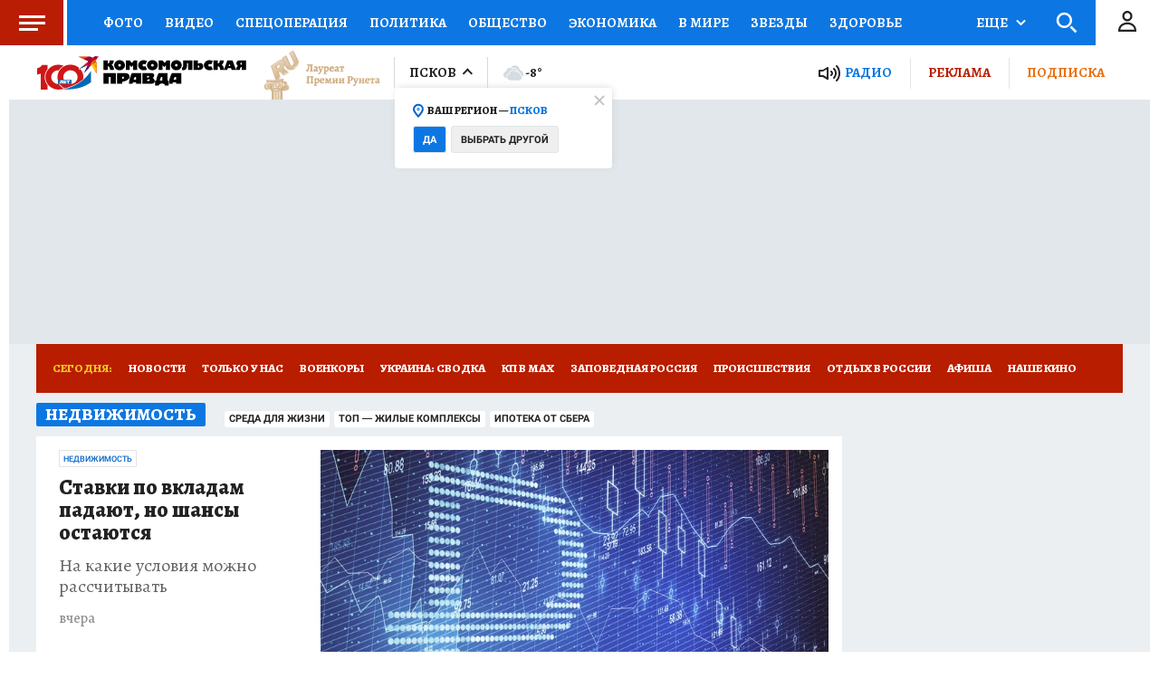

--- FILE ---
content_type: text/html
request_url: https://tns-counter.ru/nc01a**R%3Eundefined*kp_ru/ru/UTF-8/tmsec=kp_ru/230627769***
body_size: -72
content:
848D75016972FE51X1769143889:848D75016972FE51X1769143889